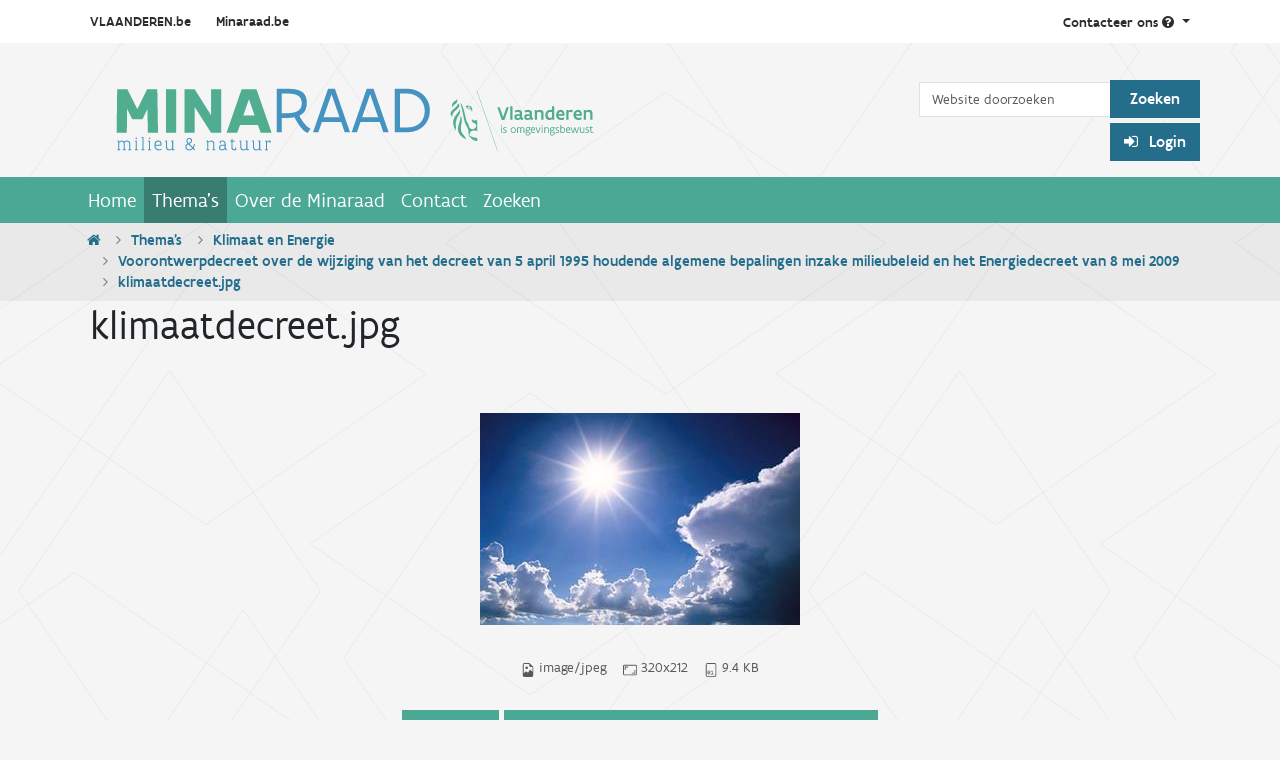

--- FILE ---
content_type: text/html;charset=utf-8
request_url: https://www.minaraad.be/themas/klimaat/voorontwerp-klimaatdecreet/klimaatdecreet-jpg/view
body_size: 6765
content:

  <!DOCTYPE html>

  <html xmlns="http://www.w3.org/1999/xhtml" lang="nl" >

    

    <head>
      <meta charset="utf-8" />

      <title>klimaatdecreet.jpg &mdash; Minaraad</title>

<meta name="twitter:card" content="summary" />
<meta property="og:site_name" content="Minaraad" />
<meta property="og:title" content="klimaatdecreet.jpg" />
<meta property="og:type" content="website" />
<meta name="twitter:site" content="@Minaraad_Vlaand" />
<meta property="og:description" content="" />
<meta property="og:url" content="https://www.minaraad.be/themas/klimaat/voorontwerp-klimaatdecreet/klimaatdecreet-jpg/view" />
<meta property="og:image" content="https://www.minaraad.be/themas/klimaat/voorontwerp-klimaatdecreet/klimaatdecreet-jpg/@@images/image-1200-6cbe80a02610c262f3189c530540a59b.jpeg" />
<meta property="og:image:width" content="320" />
<meta property="og:image:height" content="212" />
<meta property="og:image:type" content="image/jpeg" />



<meta name="DC.creator" content="zestadmin" />
<meta name="DC.date.created" content="2016-05-23T09:36:46+01:00" />
<meta name="DC.date.modified" content="2016-05-23T09:36:46+01:00" />
<meta name="DC.type" content="Bijlage (afbeelding)" />
<meta name="DC.format" content="image/jpeg" />
<meta name="DC.language" content="nl" />

<meta name="viewport" content="width=device-width, initial-scale=1.0" />


      
      
      
      
      <script crossorigin="anonymous" src="https://cdn.jsdelivr.net/npm/@popperjs/core@2.10.2/dist/umd/popper.min.js" ></script>
      <script async="True" data-bundle="plone-fullscreen" integrity="sha384-yAbXscL0aoE/0AkFhaGNz6d74lDy9Cz7PXfkWNqRnFm0/ewX0uoBBoyPBU5qW7Nr" src="https://www.minaraad.be/++webresource++6aa4c841-faf5-51e8-8109-90bd97e7aa07/++plone++static/plone-fullscreen/fullscreen.js"></script>
<script data-bundle="plone" integrity="sha384-10Qe/QrU7Gixx5Q42MBnBA9KQdjKfonEsQ6yZ6ol2Z8D9usXt/Tsa1iTWSAuSXaa" src="https://www.minaraad.be/++webresource++fed1f233-5888-5282-956c-f4e82a740844/++plone++static/bundle-plone/bundle.min.js"></script>
<script data-bundle="minaraad_content" defer="True" integrity="sha384-BU7O3+5tTd8XTK40OpGSPzlOukKvITZ7iGf61rA/FDPqq1ThIOUtniAVz6FG1ZOP" src="https://www.minaraad.be/++webresource++6c5f1b39-d02a-5e4d-a313-346673984e97/++theme++minaraadcontent/minaraad_content.js"></script>
<script data-bundle="minaraad" integrity="sha384-L2N6Vx1VtF+sLzMTEtsCR8FeF75qONjQWdYY6SufXrN2D40NO9pjvJUWzhZ1Y6+k" src="https://www.minaraad.be/++webresource++924e0e88-d82d-5785-a7e7-a621ec630e76/++theme++minaraad/js/minaraad.min.js"></script>
      

      

    <link rel="canonical" href="https://www.minaraad.be/themas/klimaat/voorontwerp-klimaatdecreet/klimaatdecreet-jpg" />

  <link rel="preload icon" type="image/x-icon" href="https://www.minaraad.be/favicon.ico" />
  <link rel="mask-icon" href="https://www.minaraad.be/favicon.ico" />



  <link href="https://www.minaraad.be/@@search" rel="search" title="Doorzoek deze site" />




<link data-bundle="collective.mailchimp" href="https://www.minaraad.be/++webresource++4058d367-e500-54d3-b53a-b60791610f0b/++resource++collective.mailchimp.stylesheets/mailchimp.css" media="all" rel="stylesheet" type="text/css" />
<link data-bundle="easyform" href="https://www.minaraad.be/++webresource++b6e63fde-4269-5984-a67a-480840700e9a/++resource++easyform.css" media="all" rel="stylesheet" type="text/css" />
<link data-bundle="minaraad" href="https://www.minaraad.be/++webresource++7e6a3e9c-af58-5aef-b0c7-7087687208e7/++theme++minaraad/css/minaraad.min.css" media="all" rel="stylesheet" type="text/css" />
<link data-bundle="plone-fullscreen" href="https://www.minaraad.be/++webresource++ac83a459-aa2c-5a45-80a9-9d3e95ae0847/++plone++static/plone-fullscreen/fullscreen.css" media="all" rel="stylesheet" type="text/css" />
      <meta name="generator" content="Plone - https://plone.org/" />

    </head>

    <body id="visual-portal-wrapper" class="col-content frontend icons-on portaltype-imageattachment section-themas site-minaraad subsection-klimaat subsection-klimaat-voorontwerp-klimaatdecreet subsection-klimaat-voorontwerp-klimaatdecreet-klimaatdecreet-jpg template-image_view thumbs-on userrole-anonymous viewpermission-view" dir="ltr" data-base-url="https://www.minaraad.be/themas/klimaat/voorontwerp-klimaatdecreet/klimaatdecreet-jpg" data-view-url="https://www.minaraad.be/themas/klimaat/voorontwerp-klimaatdecreet/klimaatdecreet-jpg/view" data-portal-url="https://www.minaraad.be" data-i18ncatalogurl="https://www.minaraad.be/plonejsi18n" data-pat-pickadate="{&quot;selectYears&quot;: 200}" >

      


      <header id="portal-top" >
        <div class="row">
          <section id="global-statusmessage">
            <div class="container">
              

              <div>
              </div>
            </div>
          </section>
        </div>
        <div class="topnav">
  <div class="container d-flex">
    <div class="sites flex-grow-1">
      <a href="http://www.vlaanderen.be/nl">VLAANDEREN.be</a>
      <a id="our-site" href="http://www.minaraad.be" >Minaraad.be</a>
    </div>
    <div class="contact pull-right">
      <a class="dropdown-toggle" id="dropdownContact" aria-expanded="false" href="#" role="button" data-bs-toggle="dropdown" >
            Contacteer ons
        <i class="fa fa-question-circle"></i>
      </a>
      <ul class="dropdown-menu" aria-labelledby="dropdownContact" >
        <li class="dropdown-heading">
          <h2>Minaraad</h2>
        </li>
        <li class="dropdown-item">
          <a href="mailto:info@minaraad.be">
            <h3>Stuur een e-mail
              <i class="fa fa-envelope"></i></h3>
                        info@minaraad.be
          </a>
        </li>
        <li class="dropdown-item">
          <a href="tel:+32-2-5580130">
            <h3>Bel ons
              <i class="fa fa-phone"></i></h3>
            Elke werkdag van 9u tot 17u<br />
                            02 558 01 30
          </a>
        </li>
        <li class="dropdown-item">
          <a href="https://www.linkedin.com/company/minaraad">
            <h3>
                            Volg ons op LinkedIn
              <i class="fa fa-linkedin"></i>
            </h3>
          </a>
        </li>
        <li class="dropdown-item">
          <a href="https://twitter.com/Minaraad_Vlaand">
            <h3>
                            Volg ons op Twitter
              <i class="fa fa-twitter"></i>
            </h3>
          </a>
        </li>
        <li class="dropdown-item">
          <a class="dropdown-contact" href="https://www.minaraad.be/Contact" >
            <h3>
                            Contactpagina
              <i class="fa fa-chevron-right"></i>
            </h3>
          </a>
        </li>
      </ul>
    </div>
  </div>
</div>

<div class="container d-flex justify-content-between" >
  <a id="portal-logo" title="Minaraad" href="https://www.minaraad.be" >
  <img alt="Minaraad" src="https://www.minaraad.be/@@site-logo/Minaraad_logo_metleeuw.svg" title="Minaraad" /></a>

  
  <div class="d-none d-md-flex flex-column align-items-end" id="portalheader-tools" >
    <div id="portal-searchbox" >

      <form class="form-inline mt-4 pt-2" id="searchGadget_form" action="https://www.minaraad.be/zoeken" role="search" >

        <div class="LSBox">
          <label class="hiddenStructure" for="searchGadget" >Zoek</label>

          <div class="row row-cols-lg-auto g-0 align-items-center flex-nowrap">
            <input class="searchField form-control" id="searchGadget" name="SearchableText" placeholder="Website doorzoeken" size="18" title="Website doorzoeken" type="text" />
            <input class="btn btn-mina-blue" type="submit" value="Zoeken" />
          </div>

        </div>
      </form>
    </div>

    <div class="d-flex" id="portal-anon-user-tools" >
      <div class="login_form" >
        <p id="login_link">
          <a class="btn btn-mina-blue pat-plone-modal" href="https://www.minaraad.be/login_form" style="cursor: pointer;" title="Medewerkers en samenwerkende instanties dienen in te loggen voor toegang tot de Digibib." data-pat-plone-modal='{"title": "Log in", "width": "26em", "actionOptions": {"redirectOnResponse": true}}' >
            <i class="fa fa-sign-in"></i>
             Login
          </a>
        </p>
      </div>
      
    </div>

  </div>
</div>

        <!-- <div tal:replace="structure provider:plone.portaltop" /> -->
        

  <nav class="navbar navbar-expand-md navbar-dark bg-primary pat-navigationmarker" id="portal-globalnav-wrapper" >
    <div class="container justify-content-end">
      <button class="btn btn-search d-block d-md-none" type="button" >
        <a href="https://www.minaraad.be/zoeken"><i class="fa fa-search"></i></a>
      </button>

      <button class="navbar-toggler" aria-controls="navbarNav" aria-expanded="false" aria-label="Navigatie in/uitklappen" type="button" data-bs-target="#portal-globalnav-collapse" data-bs-toggle="collapse" >
        <span class="navbar-toggler-icon"></span>
      </button>

      <div class="collapse navbar-collapse" id="portal-globalnav-collapse" >
        <ul class="navbar-nav" id="portal-globalnav" >
          <li class="index_html nav-item"><a href="https://www.minaraad.be" class="state-None nav-link">Home</a></li><li class="themas nav-item"><a href="https://www.minaraad.be/themas" class="state-published nav-link">Thema&#x27;s</a></li><li class="over-de-minaraad nav-item"><a href="https://www.minaraad.be/over-de-minaraad" class="state-published nav-link">Over de Minaraad</a></li><li class="Contact nav-item"><a href="https://www.minaraad.be/Contact" class="state-published nav-link">Contact</a></li><li class="zoeken nav-item"><a href="https://www.minaraad.be/zoeken" class="state-published nav-link">Zoeken</a></li>
          <li class="nav-item d-block d-md-none" ><a class="nav-link" href="https://www.minaraad.be/login" >Login</a></li>
          
        </ul>
      </div>
    </div>
  </nav>



      </header>

      

      <div id="viewlet-above-content" >
<nav class="breadcrumbbar" id="portal-breadcrumbs" aria-label="breadcrumb" label_breadcrumb="label_breadcrumb" >
  <div class="container">
    <ol class="breadcrumb">
      <li class="breadcrumb-item"><a href="https://www.minaraad.be">
          <i class="fa fa-home"></i>
        </a></li>
      
        <li class="breadcrumb-item" ><a href="https://www.minaraad.be/themas">Thema's</a></li>
        
      
        <li class="breadcrumb-item" ><a href="https://www.minaraad.be/themas/klimaat">Klimaat en Energie</a></li>
        
      
        <li class="breadcrumb-item" ><a href="https://www.minaraad.be/themas/klimaat/voorontwerp-klimaatdecreet">Voorontwerpdecreet over de wijziging van het decreet van 5 april 1995 houdende algemene bepalingen inzake milieubeleid en het Energiedecreet van 8 mei 2009</a></li>
        
      
        
        <li class="breadcrumb-item active" aria-current="page" >klimaatdecreet.jpg</li>
      
    </ol>
  </div>
</nav>
</div>

      <div class="container">

        <div class="" >

          <div class="" >

            <!-- content column -->

            <article id="portal-column-content">

              

                

                  

                    <article id="content">

                      

                        <header>

                          <div id="viewlet-above-content-title" ><span id="social-tags-body" itemscope itemtype="http://schema.org/WebPage" style="display: none" >
  <span itemprop="name" >klimaatdecreet.jpg</span>
  <span itemprop="description" ></span>
  <span itemprop="url" >https://www.minaraad.be/themas/klimaat/voorontwerp-klimaatdecreet/klimaatdecreet-jpg/view</span>
  <span itemprop="image" >https://www.minaraad.be/themas/klimaat/voorontwerp-klimaatdecreet/klimaatdecreet-jpg/@@images/image-1200-6cbe80a02610c262f3189c530540a59b.jpeg</span>
</span>
</div>

                          
                            <h1>klimaatdecreet.jpg</h1>

                          

                          
                            

                          

                          <div id="viewlet-below-content-description" ></div>

                        </header>

                        <div id="viewlet-above-content-body" ></div>

                        <div id="content-core">
                          
      

        <section class="section section-main">
          <figure class="figure">
            <a href="https://www.minaraad.be/themas/klimaat/voorontwerp-klimaatdecreet/klimaatdecreet-jpg/image_view_fullscreen" >
              <img src="https://www.minaraad.be/themas/klimaat/voorontwerp-klimaatdecreet/klimaatdecreet-jpg/@@images/image-768-6b87d1418c94dcfbf64d5cc3e8bbee1c.jpeg" alt="klimaatdecreet.jpg" title="klimaatdecreet.jpg" height="212" width="320" class="figure-img img-fluid" />
            </a>
          </figure>

          <div class="h5 mb-2">
            <a href="https://www.minaraad.be/themas/klimaat/voorontwerp-klimaatdecreet/klimaatdecreet-jpg/@@download/image/None" ></a>
          </div>
          <div class="metadata d-flex justify-content-center text-muted small">
            <div class="px-2">
              <svg xmlns="http://www.w3.org/2000/svg" width="16" height="16" fill="currentColor" class="plone-icon icon-inline bi bi-file-earmark-image" viewBox="0 0 16 16" aria-labelledby="title">
  <path d="M6.502 7a1.5 1.5 0 1 0 0-3 1.5 1.5 0 0 0 0 3"/>
  <path d="M14 14a2 2 0 0 1-2 2H4a2 2 0 0 1-2-2V2a2 2 0 0 1 2-2h5.5L14 4.5zM4 1a1 1 0 0 0-1 1v10l2.224-2.224a.5.5 0 0 1 .61-.075L8 11l2.157-3.02a.5.5 0 0 1 .76-.063L13 10V4.5h-2A1.5 1.5 0 0 1 9.5 3V1z"/>
<title>image/jpeg</title></svg>
              <span class="d-none" >Type</span>
              image/jpeg
            </div>
            <div class="px-2">
              <svg xmlns="http://www.w3.org/2000/svg" width="16" height="16" fill="currentColor" class="plone-icon icon-inline bi bi-aspect-ratio" viewBox="0 0 16 16" aria-labelledby="title">
  <path d="M0 3.5A1.5 1.5 0 0 1 1.5 2h13A1.5 1.5 0 0 1 16 3.5v9a1.5 1.5 0 0 1-1.5 1.5h-13A1.5 1.5 0 0 1 0 12.5zM1.5 3a.5.5 0 0 0-.5.5v9a.5.5 0 0 0 .5.5h13a.5.5 0 0 0 .5-.5v-9a.5.5 0 0 0-.5-.5z"/>
  <path d="M2 4.5a.5.5 0 0 1 .5-.5h3a.5.5 0 0 1 0 1H3v2.5a.5.5 0 0 1-1 0zm12 7a.5.5 0 0 1-.5.5h-3a.5.5 0 0 1 0-1H13V8.5a.5.5 0 0 1 1 0z"/>
<title>Dimension</title></svg>
              <span class="d-none" >Afmetingen</span>
              320x212
            </div>
            <div class="px-2">
              <svg xmlns="http://www.w3.org/2000/svg" width="16" height="16" fill="currentColor" class="plone-icon icon-inline bi bi-file-binary" viewBox="0 0 16 16" aria-labelledby="title">
  <path d="M5.526 13.09c.976 0 1.524-.79 1.524-2.205 0-1.412-.548-2.203-1.524-2.203-.978 0-1.526.79-1.526 2.203 0 1.415.548 2.206 1.526 2.206zm-.832-2.205c0-1.05.29-1.612.832-1.612.358 0 .607.247.733.721L4.7 11.137a7 7 0 0 1-.006-.252m.832 1.614c-.36 0-.606-.246-.732-.718l1.556-1.145q.005.12.005.249c0 1.052-.29 1.614-.829 1.614m5.329.501v-.595H9.73V8.772h-.69l-1.19.786v.688L8.986 9.5h.05v2.906h-1.18V13h3z"/>
  <path d="M4 0a2 2 0 0 0-2 2v12a2 2 0 0 0 2 2h8a2 2 0 0 0 2-2V2a2 2 0 0 0-2-2zm0 1h8a1 1 0 0 1 1 1v12a1 1 0 0 1-1 1H4a1 1 0 0 1-1-1V2a1 1 0 0 1 1-1"/>
<title>Size</title></svg>
              <span class="d-none" >Bestandsgrootte</span>
              
              9.4 KB
            </div>
          </div>

        </section>

        <section class="section section-actions">
          <a class="btn btn-primary download" href="https://www.minaraad.be/themas/klimaat/voorontwerp-klimaatdecreet/klimaatdecreet-jpg/@@download/image/None" >Download</a>
          <a class="btn btn-primary fullscreen" href="https://www.minaraad.be/themas/klimaat/voorontwerp-klimaatdecreet/klimaatdecreet-jpg/image_view_fullscreen" ><span>Klik voor de volledige weergave van de afbeelding</span></a>
        </section>


      
    
                        </div>

                      

                    </article>
                  
                

              
            </article>


          </div>

          
        </div>
      </div>

      <div id="viewlet-below-content-body" >
</div>

      
      <footer id="portal-footer-wrapper" >
        <section class="footer-doormat" >

  <div class="container">
    <div class="row">

      <div class="column logo d-none d-sm-block">
        <a href="https://www.minaraad.be" >
          <img alt="Minaraad logo" src="https://www.minaraad.be/++theme++minaraad/img/minaraad_white.svg" />
        </a>
      </div>

      <div class="clearfix visible-sm-block"></div>

      <div class="col-sm-3 col-md-2 sitemap d-none d-sm-block">
        <h3><a href="https://www.minaraad.be/sitemap" >Sitemap</a></h3>
        <ul>
          <li><a href="https://www.minaraad.be" >Home</a></li>
          <li><a href="https://www.minaraad.be/themas" >Thema's</a></li>
          <li><a href="https://www.minaraad.be/over-de-minaraad" >Over de Minaraad</a></li>
          <li><a href="https://www.minaraad.be/Contact" >Contact</a></li>
          <li><a href="https://www.minaraad.be/zoeken" >Zoeken</a></li>
        </ul>
      </div>

      <div class="col-sm-3 col-md-3 themas">
        <h3><a href="https://www.minaraad.be/themas" >Thema&rsquo;s</a></h3>
        <ul>
          <li><a href="https://www.minaraad.be/themas/vergroening-van-de-economie" >Vergroening van de economie</a></li>
          <li><a href="https://www.minaraad.be/themas/materialen" >Materialen</a></li>
          <li><a href="https://www.minaraad.be/themas/bestuurskwaliteit" >Bestuurskwaliteit</a></li>
          <li><a href="https://www.minaraad.be/themas/klimaat" >Klimaat en Energie</a></li>
          <li><a href="https://www.minaraad.be/themas/hinder" >Klassiek milieubeleid</a></li>
          <li><a href="https://www.minaraad.be/themas/biodiversiteit" >Biodiversiteit</a></li>
        </ul>
      </div>

      <div class="col-sm-3 col-md-2 social-media d-none d-sm-block">
        <h3>Sociale Media</h3>
        <ul class="social">
          <li><a href="https://www.linkedin.com/company/minaraad"><i class="fa fa-linkedin"></i>
              LinkedIn</a></li>
          <li><a href="https://www.youtube.com/playlist?list=PL4wFt5HPCxTkNUJH9Z4KYsFBQZwe8K5Bx"><i class="fa fa-youtube"></i>
              YouTube</a></li>
          <li><a href="https://twitter.com/Minaraad_Vlaand"><i class="fa fa-twitter"></i>
              Twitter</a></li>
        </ul>
      </div>

      <div class="col col-md-3 newsletter digibib">
        <h3>Nieuwsbrief</h3>
        <p>
          <a class="btn btn-primary btn-sm pat-plone-modal" href="https://www.minaraad.be/@@newsletter" data-pat-plone-modal='{"actionOptions": {"redirectOnResponse": true}}' >
            <i class="fa fa-envelope"></i>
             Abonneren
          </a>
        </p>
        <h3><a href="https://www.minaraad.be/digibib">Digibib</a></h3>
        <p>Medewerkers en samenwerkende instanties dienen in te loggen voor
          toegang tot de Digibib.</p>
        <div class="login_form">
          <p id="login_link" >
            <a class="btn btn-primary btn-sm pat-plone-modal" href="https://www.minaraad.be/login_form" title="Medewerkers en samenwerkende instanties dienen in te loggen voor toegang tot de Digibib." data-pat-plone-modal='{"title": "Log in", "width": "26em", "actionOptions": {"redirectOnResponse": true}}' >
              <i class="fa fa-sign-in"></i>
              Login</a></p>
          
        </div>
        
      </div>

      <div class="col-sm-3 col-md-2 contact">
        <h3><a href="https://www.minaraad.be/Contact">Contact</a></h3>
        <p>
          <strong>Bezoekersadres:</strong><br />
          Herman Teirlinckgebouw<br />
          Havenlaan 88<br />
          B-1000 Brussel
        </p>

        <p>
          <strong>Postadres:</strong><br />
          SAR Minaraad<br />
          Koning Albert II-laan 15 - bus 230<br />
          B-1210 Brussel<br />
        </p>
        <p><a href="tel:+32-25580130">tel 02 558 01 30</a></p>
        <p>
          <a href="mailto:info@minaraad.be">info@minaraad.be</a>
        </p>

      </div>
    </div>

  </div>
</section>

<section class="footer-flanders">
  <div class="container">
    <div class="row">

      <div id="owner">
        <p>Dit is een offici&euml;le website van de Vlaamse overheid
          <a class="more" href="#drawer" >Meer info</a>
        </p>
      </div>

      <div class="collapse pull-right sec-owner-drawer" id="drawer" >
        <a class="less" href="#" >
            Verberg info
        </a>
        <img alt="Vlaanderen Logo" src="https://www.minaraad.be/++theme++minaraad/img/vlaanderen.svg" />
        <h2>
            www.minaraad.be is een offici&euml;le website van de
            Vlaamse overheid
        </h2>
        <p class="published-by">
            uitgegeven door
          <a href="http://www.minaraad.be/over-de-minaraad">
            <span>de Minaraad</span>
          </a>
        </p>
        <p>
            De Minaraad is de strategische adviesraad voor het
            beleidsdomein Leefmilieu, Natuur en Energie van de
            Vlaamse Overheid.
            De Raad heeft een algemene bevoegdheid inzake studie,
            aanbeveling en advies voor alles wat verband houdt
            met milieu en natuur.
        </p>
      </div>

    </div>
  </div>
</section>

<div id="plone-analytics" ><script type="text/javascript">  var _gaq = _gaq || [];  _gaq.push(['_setAccount', 'UA-16501970-1']);  _gaq.push(['_trackPageview']);  (function() {    var ga = document.createElement('script'); ga.type = 'text/javascript'; ga.async = true;    ga.src = ('https:' == document.location.protocol ? 'https://ssl' : 'http://www') + '.google-analytics.com/ga.js';    var s = document.getElementsByTagName('script')[0]; s.parentNode.insertBefore(ga, s);  })();</script></div>

      </footer>

    </body>
  </html>




--- FILE ---
content_type: text/javascript; charset=utf-8
request_url: https://www.minaraad.be/++webresource++924e0e88-d82d-5785-a7e7-a621ec630e76/++theme++minaraad/js/minaraad.min.js
body_size: 656
content:
!function(d){"use strict";d(document).ready(function(){var n,e=d("#owner"),t=d("#drawer");d("html body");d(e).find("a.more").click(function(){return d(e).hide("fast"),d(t).slideDown("slow"),d("html, body").animate({scrollTop:d(document).height()},"slow"),!1}),d(t).find("a.less").click(function(){return d(t).hide("fast"),d(e).slideDown("fast"),!1}),n="body.patterns-loaded",new Promise(t=>{if(document.querySelector(n))return t(document.querySelector(n));const o=new MutationObserver(e=>{document.querySelector(n)&&(t(document.querySelector(n)),o.disconnect())});o.observe(document.body,{childList:!0,subtree:!0})}).then(e=>{console.log("Patterns loaded");for(var t=d("input.pat-relateditems"),o=0;o<t.length;o++){var n=d(t[0]),r=n.data();r.patRelateditems&&r.patRelateditems.orderable&&(console.log("Triggering change"),n.change())}})})}(jQuery);

--- FILE ---
content_type: image/svg+xml
request_url: https://www.minaraad.be/++theme++minaraad/img/minaraad_white.svg
body_size: 17204
content:
<?xml version="1.0" encoding="iso-8859-1"?>
<!-- Generator: Adobe Illustrator 16.0.4, SVG Export Plug-In . SVG Version: 6.00 Build 0)  -->
<!DOCTYPE svg PUBLIC "-//W3C//DTD SVG 1.1//EN" "http://www.w3.org/Graphics/SVG/1.1/DTD/svg11.dtd">
<svg version="1.1" id="Layer_1" xmlns="http://www.w3.org/2000/svg" xmlns:xlink="http://www.w3.org/1999/xlink" x="0px" y="0px"
	 width="231px" height="52px" viewBox="7.5 17.5 231 52" style="enable-background:new 7.5 17.5 231 52;" xml:space="preserve">
<polygon style="fill:#FFFFFF;" points="28.107,41.701 20.717,41.701 16.964,34.19 16.747,51.609 9.333,51.609 9.747,19.682 
	17.159,19.682 24.376,34.265 31.523,19.682 38.938,19.682 39.445,51.609 32.032,51.609 31.741,34.289 "/>
<rect x="45.259" y="19.681" style="fill:#FFFFFF;" width="7.412" height="31.929"/>
<polygon style="fill:#FFFFFF;" points="66.117,51.607 58.727,51.607 58.727,19.681 66.117,19.681 78.034,38.722 78.034,19.681 
	85.421,19.681 85.421,51.607 78.034,51.607 66.117,32.591 "/>
<path style="fill:#FFFFFF;" d="M109.721,38.963l-4.119-12.016l-4.117,12.016H109.721z M99.085,45.916l-1.963,5.691h-7.823
	l10.973-31.928h10.804l10.998,31.928h-7.97l-1.963-5.691H99.085z"/>
<g>
	<path style="fill:#FFFFFF;" d="M11.292,61.26c0.351-0.223,0.681-0.424,1.005-0.564c0.324-0.135,0.641-0.215,0.984-0.215
		c0.594,0,1.193,0.234,1.599,0.771c0.323-0.207,0.667-0.402,1.038-0.545c0.37-0.133,0.748-0.229,1.145-0.229
		c0.533,0,1.093,0.162,1.524,0.525c0.426,0.361,0.722,0.926,0.722,1.711v4.145c0.263,0.033,0.512,0.076,0.674,0.109
		c0.027,0.053,0.041,0.174,0.041,0.287c0,0.115-0.02,0.229-0.067,0.281c-0.007,0.01-0.034,0.016-0.081,0.021
		c-0.101,0.006-0.257,0.021-0.425,0.021c-0.088,0.006-0.162,0.006-0.236,0.006h-0.58c-0.155,0-0.324-0.006-0.472-0.014
		c-0.074-0.008-0.142-0.008-0.189-0.014c-0.101-0.008-0.108-0.035-0.128-0.141c-0.013-0.049-0.021-0.104-0.021-0.162
		c0-0.113,0.014-0.234,0.041-0.289c0.162-0.033,0.412-0.074,0.674-0.107v-3.861c0-0.619-0.196-1.068-0.492-1.357
		c-0.303-0.289-0.707-0.422-1.133-0.422c-0.593,0-1.227,0.26-1.746,0.604c0.094,0.256,0.142,0.551,0.142,0.895v4.145
		c0.263,0.033,0.512,0.074,0.674,0.107c0.027,0.055,0.04,0.176,0.04,0.289s-0.02,0.229-0.067,0.281
		c-0.007,0.008-0.034,0.014-0.081,0.02c-0.101,0.006-0.256,0.021-0.425,0.021c-0.088,0.008-0.162,0.008-0.236,0.008h-0.579
		c-0.155,0-0.324-0.008-0.472-0.014c-0.074-0.01-0.142-0.01-0.189-0.016c-0.101-0.006-0.108-0.033-0.128-0.139
		c-0.014-0.049-0.021-0.104-0.021-0.164c0-0.113,0.014-0.234,0.041-0.287c0.161-0.033,0.411-0.076,0.674-0.109v-3.861
		c0-0.617-0.162-1.066-0.418-1.357c-0.256-0.287-0.607-0.422-0.984-0.422c-0.317,0-0.627,0.094-0.938,0.242
		c-0.31,0.146-0.613,0.354-0.889,0.562v4.836c0.263,0.033,0.512,0.076,0.673,0.109c0.027,0.053,0.041,0.174,0.041,0.287
		c0,0.115-0.02,0.229-0.067,0.281c-0.007,0.01-0.034,0.016-0.081,0.021c-0.101,0.006-0.256,0.021-0.425,0.021
		c-0.088,0.006-0.162,0.006-0.236,0.006h-0.58c-0.155,0-0.324-0.006-0.472-0.014c-0.074-0.008-0.141-0.008-0.188-0.014
		c-0.101-0.008-0.109-0.035-0.129-0.141c-0.013-0.049-0.02-0.104-0.02-0.162c0-0.113,0.013-0.234,0.04-0.289
		c0.163-0.033,0.412-0.074,0.675-0.107v-5.59c-0.135,0-0.284-0.006-0.411-0.012c-0.128-0.008-0.229-0.021-0.264-0.027
		c-0.02-0.027-0.04-0.135-0.04-0.25c-0.007-0.113-0.007-0.248,0.02-0.322c0.195-0.061,0.438-0.105,0.661-0.135
		c0.115-0.012,0.216-0.025,0.317-0.031c0.094-0.008,0.175-0.008,0.236-0.014L11.292,61.26z"/>
	<path style="fill:#FFFFFF;" d="M23.083,58.889c0-0.156,0.068-0.291,0.175-0.396c0.108-0.102,0.25-0.168,0.404-0.168
		c0.156,0,0.297,0.066,0.405,0.168c0.108,0.105,0.176,0.24,0.176,0.396c0,0.154-0.068,0.287-0.176,0.387
		c-0.108,0.109-0.249,0.178-0.405,0.178c-0.154,0-0.296-0.068-0.404-0.178C23.149,59.176,23.083,59.043,23.083,58.889
		 M24.045,60.479v6.381c0.263,0.033,0.513,0.074,0.674,0.109c0.027,0.053,0.041,0.174,0.041,0.287c0,0.115-0.021,0.229-0.068,0.283
		c-0.006,0.008-0.033,0.014-0.081,0.02c-0.101,0.006-0.255,0.021-0.424,0.021c-0.088,0.008-0.162,0.008-0.237,0.008h-0.579
		c-0.156,0-0.324-0.008-0.472-0.014c-0.074-0.01-0.141-0.01-0.189-0.016c-0.101-0.006-0.108-0.033-0.128-0.139
		c-0.014-0.049-0.02-0.104-0.02-0.164c0-0.113,0.013-0.234,0.04-0.287c0.162-0.035,0.411-0.076,0.675-0.109v-5.588
		c-0.136,0-0.291-0.008-0.418-0.014c-0.128-0.006-0.229-0.021-0.264-0.027c-0.02-0.025-0.04-0.133-0.04-0.248
		c-0.007-0.113-0.007-0.248,0.02-0.322c0.243-0.08,0.56-0.127,0.829-0.154l0.338-0.021c0.094-0.006,0.155-0.006,0.175-0.006H24.045z
		"/>
	<path style="fill:#FFFFFF;" d="M28.828,57.859v9c0.263,0.033,0.512,0.074,0.674,0.109c0.027,0.053,0.04,0.174,0.04,0.287
		c0,0.115-0.02,0.229-0.067,0.283c-0.007,0.008-0.034,0.014-0.081,0.02c-0.101,0.006-0.256,0.021-0.425,0.021
		c-0.088,0.008-0.162,0.008-0.236,0.008h-0.579c-0.156,0-0.324-0.008-0.472-0.014c-0.074-0.01-0.142-0.01-0.189-0.016
		c-0.101-0.006-0.108-0.033-0.128-0.141c-0.014-0.047-0.021-0.102-0.021-0.162c0-0.113,0.014-0.234,0.041-0.287
		c0.162-0.035,0.411-0.076,0.674-0.109v-8.207c-0.135,0-0.29-0.008-0.418-0.014c-0.128-0.008-0.229-0.021-0.263-0.027
		c-0.02-0.025-0.04-0.135-0.04-0.246c-0.008-0.115-0.008-0.25,0.02-0.324c0.242-0.08,0.559-0.127,0.829-0.154l0.337-0.021
		c0.095-0.006,0.155-0.006,0.176-0.006H28.828z"/>
	<path style="fill:#FFFFFF;" d="M32.679,58.889c0-0.156,0.068-0.291,0.175-0.396c0.108-0.102,0.25-0.168,0.404-0.168
		c0.156,0,0.297,0.066,0.405,0.168c0.108,0.105,0.176,0.24,0.176,0.396c0,0.154-0.068,0.287-0.176,0.387
		c-0.108,0.109-0.249,0.178-0.405,0.178c-0.154,0-0.296-0.068-0.404-0.178C32.747,59.176,32.679,59.043,32.679,58.889
		 M33.643,60.479v6.381c0.263,0.033,0.513,0.074,0.674,0.109c0.027,0.053,0.041,0.174,0.041,0.287c0,0.115-0.021,0.229-0.068,0.283
		c-0.006,0.008-0.033,0.014-0.081,0.02c-0.101,0.006-0.256,0.021-0.424,0.021c-0.088,0.008-0.162,0.008-0.237,0.008h-0.579
		c-0.156,0-0.324-0.008-0.472-0.014c-0.075-0.01-0.142-0.01-0.189-0.016c-0.101-0.006-0.108-0.033-0.128-0.139
		c-0.014-0.049-0.02-0.104-0.02-0.164c0-0.113,0.013-0.234,0.04-0.287c0.162-0.035,0.411-0.076,0.675-0.109v-5.588
		c-0.136,0-0.291-0.008-0.418-0.014c-0.129-0.006-0.23-0.021-0.264-0.027c-0.02-0.025-0.041-0.133-0.041-0.248
		c-0.006-0.113-0.006-0.248,0.021-0.322c0.243-0.08,0.56-0.127,0.83-0.154l0.337-0.021c0.094-0.006,0.155-0.006,0.175-0.006H33.643z
		"/>
	<path style="fill:#FFFFFF;" d="M39.672,61.219c-0.648,0-1.127,0.24-1.464,0.646c-0.337,0.408-0.532,0.986-0.593,1.639h3.573
		c0-0.598-0.06-1.168-0.276-1.592C40.689,61.484,40.312,61.219,39.672,61.219 M41.992,64.262h-4.403
		c0.034,0.92,0.323,1.6,0.776,2.049c0.451,0.457,1.051,0.682,1.726,0.682c0.344,0,0.633-0.043,0.93-0.131
		c0.297-0.078,0.586-0.209,0.93-0.377l0.027,0.021v0.719c-0.721,0.357-1.355,0.496-2.002,0.496c-0.87,0-1.665-0.287-2.239-0.893
		c-0.573-0.604-0.937-1.523-0.937-2.814c0-0.994,0.195-1.887,0.654-2.518c0.458-0.635,1.18-1.016,2.231-1.016
		c0.702,0,1.181,0.188,1.524,0.482c0.344,0.303,0.533,0.705,0.641,1.156c0.108,0.449,0.135,0.934,0.142,1.383V64.262z"/>
	<path style="fill:#FFFFFF;" d="M50.451,60.479v6.381h0.27c0.216,0,0.431,0.016,0.593,0.021c0.162,0.008,0.155-0.006,0.182,0.148
		c0.014,0.078,0.02,0.16,0.02,0.24c0,0.113-0.013,0.201-0.047,0.256c-0.27,0.08-0.6,0.135-0.883,0.16
		c-0.141,0.016-0.27,0.021-0.371,0.027c-0.108,0.006-0.176,0.006-0.196,0.006h-0.04l-0.243-0.791
		c-0.33,0.215-0.687,0.416-1.065,0.557c-0.378,0.143-0.776,0.234-1.16,0.234c-0.539,0-1.105-0.166-1.531-0.529
		c-0.431-0.361-0.727-0.92-0.727-1.705v-4.213c-0.136,0-0.284-0.008-0.412-0.014s-0.229-0.021-0.263-0.027
		c-0.02-0.025-0.04-0.133-0.04-0.248c-0.007-0.113-0.007-0.248,0.02-0.322c0.242-0.08,0.559-0.127,0.829-0.154l0.337-0.021
		c0.095-0.006,0.155-0.006,0.176-0.006h0.128v4.723c0,0.617,0.195,1.068,0.492,1.357c0.296,0.295,0.702,0.432,1.126,0.432
		c0.358,0,0.728-0.098,1.079-0.25c0.344-0.154,0.674-0.35,0.95-0.564v-4.904c-0.134,0-0.282-0.006-0.41-0.012
		c-0.129-0.008-0.23-0.021-0.264-0.027c-0.02-0.025-0.04-0.135-0.04-0.25c-0.007-0.111-0.007-0.248,0.02-0.32
		c0.243-0.08,0.56-0.127,0.83-0.154l0.337-0.021c0.094-0.006,0.155-0.006,0.175-0.006h0.128V60.479z"/>
	<path style="fill:#FFFFFF;" d="M60.875,60.652c0,0.369,0.102,0.68,0.264,0.947c0.154,0.277,0.357,0.525,0.572,0.74
		c0.736-0.322,1.174-0.664,1.423-0.988c0.25-0.322,0.311-0.631,0.311-0.893c0-0.438-0.21-0.729-0.479-0.9
		c-0.27-0.174-0.607-0.242-0.876-0.242C61.359,59.316,60.875,59.82,60.875,60.652 M62.148,66.98c0.856,0,1.571-0.32,2.111-0.938
		l-2.866-2.85c-0.331,0.207-0.654,0.449-0.89,0.766c-0.243,0.322-0.398,0.713-0.398,1.195c0,0.531,0.183,0.988,0.533,1.311
		C60.988,66.789,61.501,66.98,62.148,66.98 M65.643,62.77l0.674,0.277c-0.087,0.537-0.243,1.088-0.425,1.592
		c-0.182,0.502-0.391,0.953-0.6,1.311l1.201,1.215l-0.547,0.559l-1.153-1.143c-0.701,0.76-1.591,1.143-2.643,1.143
		c-0.816,0-1.53-0.242-2.036-0.686c-0.506-0.443-0.809-1.088-0.809-1.9c0-1.049,0.505-1.775,1.578-2.42
		c-0.459-0.477-0.796-1.115-0.796-1.98c0-0.625,0.175-1.162,0.526-1.537c0.344-0.377,0.856-0.6,1.537-0.6
		c0.513,0,1.038,0.127,1.436,0.424c0.398,0.295,0.661,0.76,0.661,1.432c0,0.689-0.263,1.176-0.654,1.551
		c-0.391,0.377-0.904,0.639-1.369,0.875l2.502,2.49c0.209-0.396,0.398-0.854,0.546-1.311c0.148-0.451,0.256-0.893,0.317-1.289h0.054
		V62.77z"/>
	<path style="fill:#FFFFFF;" d="M79.713,67.586c-0.155,0-0.323-0.006-0.472-0.012c-0.074-0.01-0.141-0.01-0.189-0.016
		c-0.101-0.006-0.107-0.033-0.128-0.141c-0.014-0.047-0.02-0.102-0.02-0.162c0-0.113,0.014-0.234,0.041-0.287
		c0.161-0.033,0.41-0.076,0.674-0.109v-3.861c0-0.617-0.196-1.066-0.493-1.357c-0.296-0.287-0.7-0.422-1.126-0.422
		c-0.357,0-0.727,0.094-1.071,0.24c-0.351,0.148-0.682,0.352-0.958,0.564v4.836c0.263,0.033,0.513,0.076,0.674,0.109
		c0.027,0.053,0.041,0.174,0.041,0.287c0,0.115-0.021,0.229-0.068,0.281c-0.006,0.01-0.033,0.016-0.081,0.021
		c-0.101,0.006-0.256,0.021-0.424,0.021c-0.088,0.006-0.162,0.006-0.236,0.006h-0.58c-0.156,0-0.324-0.006-0.473-0.014
		c-0.074-0.008-0.14-0.008-0.188-0.014c-0.101-0.006-0.108-0.033-0.128-0.141c-0.014-0.049-0.02-0.104-0.02-0.162
		c0-0.113,0.013-0.234,0.04-0.289c0.162-0.033,0.411-0.074,0.675-0.107v-5.59c-0.136,0-0.284-0.006-0.412-0.012
		c-0.128-0.008-0.229-0.021-0.263-0.027c-0.02-0.027-0.04-0.135-0.04-0.248c-0.007-0.115-0.007-0.25,0.02-0.324
		c0.195-0.061,0.438-0.105,0.66-0.133c0.115-0.014,0.216-0.027,0.317-0.033c0.095-0.008,0.176-0.008,0.237-0.014l0.229,0.779
		c0.667-0.432,1.389-0.779,2.178-0.779c0.539,0,1.105,0.16,1.537,0.523c0.424,0.361,0.721,0.928,0.721,1.713v4.145
		c0.263,0.033,0.513,0.074,0.675,0.107c0.027,0.055,0.04,0.176,0.04,0.289s-0.02,0.229-0.067,0.281
		c-0.007,0.008-0.034,0.016-0.082,0.02c-0.101,0.006-0.255,0.021-0.424,0.021c-0.088,0.006-0.162,0.006-0.236,0.006h-0.58V67.586z"
		/>
	<path style="fill:#FFFFFF;" d="M87.826,64.342c-0.249-0.027-0.451-0.047-0.62-0.053c-0.088,0-0.162,0-0.236-0.008h-0.223
		c-0.269,0-0.606,0-0.93,0.049c-0.324,0.053-0.647,0.146-0.883,0.336c-0.236,0.188-0.391,0.463-0.391,0.871
		c0,0.396,0.135,0.754,0.404,1.016c0.264,0.27,0.641,0.438,1.127,0.438c0.748,0,1.341-0.369,1.752-1.154V64.342z M84.232,60.977
		c0.654-0.301,1.429-0.496,2.131-0.496c0.599,0,1.159,0.141,1.571,0.496c0.404,0.355,0.66,0.936,0.66,1.799v2.475
		c0,0.41,0.081,0.801,0.257,1.107c0.175,0.311,0.445,0.553,0.822,0.641l-0.439,0.723c-0.512-0.166-0.902-0.576-1.118-1.086
		c-0.182,0.314-0.459,0.584-0.816,0.779c-0.358,0.193-0.796,0.307-1.288,0.307c-0.304,0-0.668-0.045-0.998-0.172
		c-0.33-0.127-0.647-0.33-0.883-0.654c-0.236-0.312-0.385-0.738-0.385-1.322c0-0.65,0.189-1.152,0.621-1.496
		c0.431-0.346,1.106-0.518,2.056-0.518c0.358,0,0.782,0.027,1.402,0.078v-0.965c0-0.539-0.189-0.908-0.465-1.137
		s-0.661-0.314-1.045-0.314c-0.351,0-0.782,0.072-1.233,0.207c-0.028,0.242-0.068,0.51-0.102,0.738
		c-0.02,0.113-0.034,0.215-0.047,0.303c-0.02,0.088-0.034,0.141-0.047,0.168c-0.155,0.027-0.412,0.014-0.566-0.059
		c-0.007-0.027-0.014-0.109-0.021-0.242c-0.02-0.271-0.04-0.625-0.053-0.961C84.238,61.205,84.232,61.078,84.232,60.977"/>
	<path style="fill:#FFFFFF;" d="M96.229,67.393c-0.465,0.182-0.904,0.328-1.443,0.328c-0.506,0-1.018-0.135-1.403-0.49
		c-0.384-0.355-0.647-0.939-0.647-1.854v-4.002h-0.762v-0.76h0.762v-1.264l0.694-0.127h0.082v1.391h1.719v0.76h-1.719v3.586
		c0,0.73,0.128,1.236,0.363,1.553c0.237,0.322,0.567,0.457,0.972,0.457c0.169,0,0.337-0.021,0.505-0.066
		c0.027-0.242,0.074-0.551,0.115-0.82c0.02-0.133,0.041-0.254,0.061-0.355s0.034-0.162,0.046-0.193
		c0.156-0.029,0.412-0.014,0.567,0.061c0.007,0.021,0.007,0.066,0.014,0.141l0.02,0.289c0.013,0.221,0.027,0.496,0.033,0.752
		c0.007,0.129,0.007,0.248,0.014,0.355C96.229,67.244,96.229,67.332,96.229,67.393"/>
	<path style="fill:#FFFFFF;" d="M104.419,60.479v6.381h0.27c0.216,0,0.431,0.016,0.593,0.021c0.162,0.008,0.155-0.006,0.182,0.148
		c0.014,0.078,0.02,0.16,0.02,0.24c0,0.113-0.013,0.201-0.047,0.256c-0.27,0.08-0.6,0.135-0.883,0.16
		c-0.141,0.016-0.27,0.021-0.371,0.027c-0.108,0.006-0.175,0.006-0.195,0.006h-0.041l-0.243-0.791
		c-0.33,0.215-0.687,0.416-1.065,0.557c-0.378,0.143-0.776,0.234-1.159,0.234c-0.54,0-1.106-0.166-1.531-0.529
		c-0.432-0.361-0.728-0.92-0.728-1.705v-4.213c-0.136,0-0.284-0.008-0.412-0.014s-0.229-0.021-0.263-0.027
		c-0.02-0.025-0.04-0.133-0.04-0.248c-0.007-0.113-0.007-0.248,0.02-0.322c0.243-0.08,0.559-0.127,0.829-0.154l0.338-0.021
		c0.094-0.006,0.154-0.006,0.175-0.006h0.128v4.723c0,0.617,0.195,1.068,0.492,1.357c0.296,0.295,0.702,0.432,1.126,0.432
		c0.358,0,0.729-0.098,1.079-0.25c0.344-0.154,0.674-0.35,0.95-0.564v-4.904c-0.134,0-0.283-0.006-0.41-0.012
		c-0.129-0.008-0.23-0.021-0.264-0.027c-0.02-0.025-0.041-0.135-0.041-0.25c-0.006-0.111-0.006-0.248,0.021-0.32
		c0.243-0.08,0.56-0.127,0.83-0.154l0.337-0.021c0.094-0.006,0.155-0.006,0.175-0.006h0.128V60.479z"/>
	<path style="fill:#FFFFFF;" d="M113.659,60.479v6.381h0.27c0.216,0,0.431,0.016,0.593,0.021c0.162,0.008,0.155-0.006,0.182,0.148
		c0.014,0.078,0.02,0.16,0.02,0.24c0,0.113-0.013,0.201-0.047,0.256c-0.27,0.08-0.6,0.135-0.883,0.16
		c-0.141,0.016-0.27,0.021-0.371,0.027c-0.108,0.006-0.176,0.006-0.195,0.006h-0.041l-0.243-0.791
		c-0.33,0.215-0.687,0.416-1.065,0.557c-0.378,0.143-0.776,0.234-1.159,0.234c-0.54,0-1.106-0.166-1.531-0.529
		c-0.432-0.361-0.728-0.92-0.728-1.705v-4.213c-0.136,0-0.284-0.008-0.412-0.014s-0.229-0.021-0.262-0.027
		c-0.021-0.025-0.041-0.133-0.041-0.248c-0.006-0.113-0.006-0.248,0.02-0.322c0.243-0.08,0.559-0.127,0.829-0.154l0.337-0.021
		c0.095-0.006,0.155-0.006,0.176-0.006h0.128v4.723c0,0.617,0.195,1.068,0.492,1.357c0.296,0.295,0.702,0.432,1.126,0.432
		c0.358,0,0.729-0.098,1.079-0.25c0.344-0.154,0.674-0.35,0.95-0.564v-4.904c-0.134,0-0.282-0.006-0.41-0.012
		c-0.128-0.008-0.229-0.021-0.264-0.027c-0.02-0.025-0.04-0.135-0.04-0.25c-0.007-0.111-0.007-0.248,0.02-0.32
		c0.243-0.08,0.56-0.127,0.83-0.154l0.337-0.021c0.094-0.006,0.155-0.006,0.175-0.006h0.128V60.479z"/>
	<path style="fill:#FFFFFF;" d="M118.587,61.332c0.519-0.564,1.126-0.854,1.746-0.854c0.344,0,0.64,0.074,0.958,0.207
		c0,0.197-0.014,0.566-0.034,0.902c-0.014,0.166-0.028,0.322-0.034,0.457c-0.007,0.133-0.013,0.215-0.021,0.24
		c-0.154,0.074-0.411,0.088-0.566,0.061c-0.027-0.053-0.06-0.215-0.087-0.43c-0.034-0.207-0.074-0.457-0.101-0.691
		c-0.061-0.006-0.121-0.014-0.183-0.014c-0.68,0-1.2,0.336-1.685,0.973v4.676c0.263,0.033,0.512,0.074,0.674,0.109
		c0.027,0.053,0.041,0.174,0.041,0.287c0,0.115-0.021,0.229-0.068,0.283c-0.006,0.008-0.033,0.014-0.081,0.02
		c-0.101,0.006-0.256,0.021-0.424,0.021c-0.088,0.008-0.162,0.008-0.236,0.008h-0.581c-0.155,0-0.323-0.008-0.472-0.014
		c-0.074-0.01-0.141-0.01-0.188-0.016c-0.102-0.006-0.108-0.033-0.129-0.139c-0.013-0.049-0.019-0.104-0.019-0.164
		c0-0.113,0.013-0.234,0.04-0.287c0.162-0.035,0.411-0.076,0.674-0.109v-5.588c-0.135,0-0.283-0.008-0.411-0.014
		s-0.222-0.02-0.257-0.027c-0.019-0.025-0.04-0.133-0.04-0.248c-0.006-0.113-0.006-0.248,0.021-0.322
		c0.195-0.061,0.438-0.107,0.66-0.135c0.115-0.014,0.216-0.025,0.317-0.031c0.094-0.01,0.175-0.01,0.236-0.016L118.587,61.332z"/>
	<path style="fill:#FFFFFF;" d="M129.462,37.229h3.208c3.476,0,6.298-0.433,8.276-1.544c1.978-1.109,3.064-2.919,3.064-5.645
		c0-2.896-1.037-4.706-2.919-5.79c-1.882-1.062-4.561-1.424-7.817-1.424h-3.812V37.229L129.462,37.229z M125.725,19.329h7.792
		c5.308,0,8.83,0.819,11.049,2.532c2.221,1.736,3.113,4.319,3.113,7.865c0,2.438-0.483,4.366-1.424,5.887
		c-0.94,1.544-2.29,2.63-3.955,3.401c0.384,0.991,1.061,2.244,1.929,3.522c0.844,1.278,1.858,2.582,2.943,3.644
		c1.061,1.086,2.171,1.979,3.233,2.387l-2.051,3.041c-1.254-0.264-2.557-1.229-3.788-2.557c-1.253-1.328-2.436-2.943-3.449-4.559
		c-1.014-1.618-1.859-3.163-2.413-4.32c-2.051,0.412-4.391,0.555-6.925,0.555h-2.315v10.4h-3.739V19.329z"/>
</g>
<path style="fill:#FFFFFF;" d="M171.5,40.245l-5.839-16.912l-5.837,16.912H171.5z M158.642,43.719l-2.559,7.406h-3.859
	l10.927-31.797h4.995L179.1,51.125h-3.861l-2.556-7.406H158.642z"/>
<path style="fill:#FFFFFF;" d="M199.591,40.245l-5.839-16.912l-5.837,16.912H199.591z M186.733,43.719l-2.559,7.406h-3.859
	l10.93-31.797h4.992l10.954,31.797h-3.861l-2.556-7.406H186.733z"/>
<g>
	<path style="fill:#FFFFFF;" d="M215.404,47.65h5.645c3.861,0,6.949-1.254,9.096-3.376c2.125-2.126,3.307-5.14,3.307-8.686
		c0-3.788-1.447-6.997-3.766-9.24c-2.316-2.244-5.523-3.547-9.021-3.547h-5.26V47.65z M211.664,19.329h9
		c4.631,0,8.779,1.664,11.748,4.463c2.967,2.823,4.777,6.778,4.777,11.411c0,4.632-1.715,8.612-4.584,11.411
		c-2.871,2.824-6.924,4.514-11.559,4.514h-9.385V19.329H211.664z"/>
</g>
</svg>
